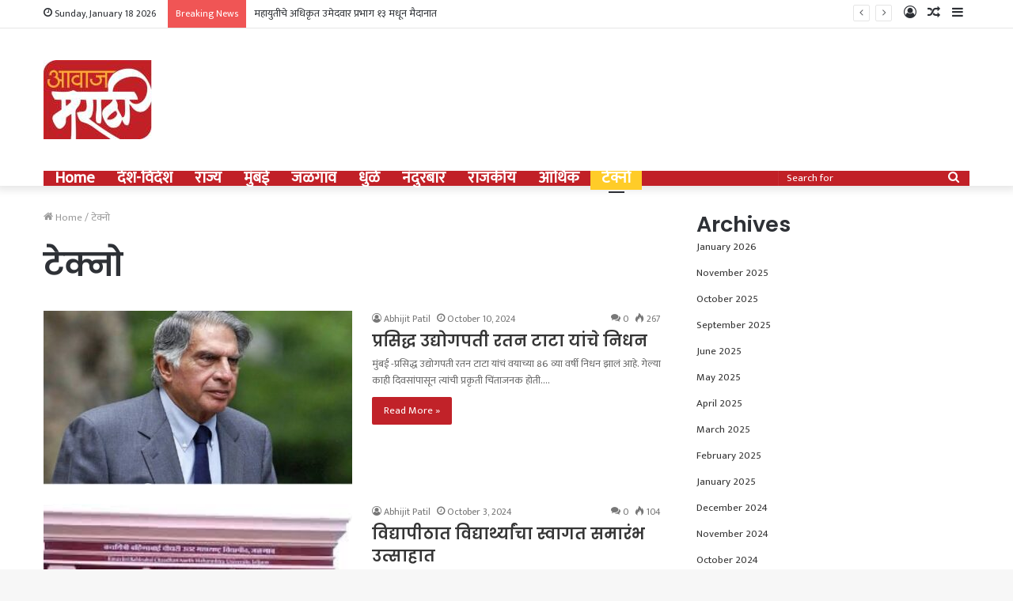

--- FILE ---
content_type: text/html; charset=utf-8
request_url: https://www.google.com/recaptcha/api2/aframe
body_size: 269
content:
<!DOCTYPE HTML><html><head><meta http-equiv="content-type" content="text/html; charset=UTF-8"></head><body><script nonce="B3Sxv9DTAKNQhNXRuFrwow">/** Anti-fraud and anti-abuse applications only. See google.com/recaptcha */ try{var clients={'sodar':'https://pagead2.googlesyndication.com/pagead/sodar?'};window.addEventListener("message",function(a){try{if(a.source===window.parent){var b=JSON.parse(a.data);var c=clients[b['id']];if(c){var d=document.createElement('img');d.src=c+b['params']+'&rc='+(localStorage.getItem("rc::a")?sessionStorage.getItem("rc::b"):"");window.document.body.appendChild(d);sessionStorage.setItem("rc::e",parseInt(sessionStorage.getItem("rc::e")||0)+1);localStorage.setItem("rc::h",'1768718990437');}}}catch(b){}});window.parent.postMessage("_grecaptcha_ready", "*");}catch(b){}</script></body></html>